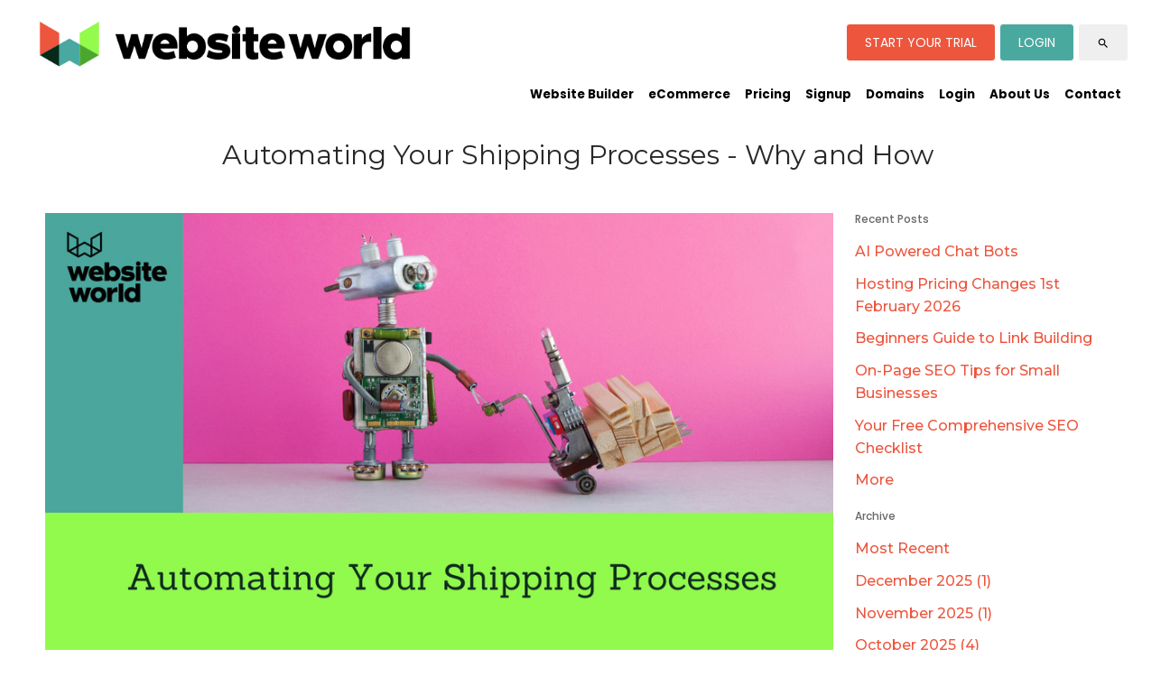

--- FILE ---
content_type: text/css
request_url: https://www.website.world/css/publishedA.css?ver=1768957889855
body_size: 4230
content:
body {background-color:white ;}
body,
.cmsDefaultTextLogo a,
.cmsDefaultTextLogo a:link,
.copyright, a.copyright, .copyright a,
a.copyright:link {color:#686868 ;}
body.cmsPopup {background-color:white ;background-image:none;padding:2%;box-sizing:border-box;}
body.cmsPopup {background-color:white ;}
.cmsDefaultTextLogo a, .cmsDefaultTextLogo a:link {color:#282828 ;}
.btn.btn-primary, .btn-primary {background-color:#9dd3d2 ;}
.btn.btn-primary:hover {background-color:#999;}
.cmsDefaultTextLogo a, .cmsDefaultTextLogo a:link {color:#9dd3d2 ;}
.btn.btn-primary, .btn-primary {background-color:#9dd3d2 ;}
.btn.btn-primary, .btn-primary {background-color:#D14836 ;}
.btn.btn-primary, .btn-primary {color:white ;}
.btn.btn-primary, .btn-primary {color:white ;}
body {margin:0px;padding:0px;}
body {margin-top:0px;font-weight:300;font-family:Poppins, sans-serif;}
body b,body strong{font-weight:bold;}
H1, H2, H3, .cmsDefaultTextLogo, .cmsTitle, #cmsWebsiteNameTitle {font-family:'Montserrat', sans-serif;}
.list-style-3col .cmsItem {margin:6%;}
#container>H1 {max-width:1400px;margin:20px auto;}
.cmsUsualWidth,.cmsEnquiryFormWrapperOuter {max-width:1200px;margin-left:auto;margin-right:auto;box-sizing:border-box;padding:0px;}
#cmsPageFooter.cmsUsualWidth ,#cmsPageHeader.cmsUsualWidth ,#ContentCMS.cmsUsualWidth {padding:10px;}
#ContentCMS.cmsUsualWidth.containsContentBox {padding:0;}
@media (max-width:600px){H1#heading {text-align:center;}
}
.cmsUsualWidth.containsContentBox {width:100%;max-width:none;}
#ContentCMS > #cmsPageContent, .is-wrapper {max-width:none;width:100%;padding-left:0;padding-right:0;}
strong,b{font-weight:500;}
body {font-size:13pt;line-height:160%;}
h1, h2, h3, h4, h5, h6 {font-weight:400;}
SMALL {font-size:9pt}
TH {text-align:left;}
.listtd {font-size:9pt;}
a:link {text-decoration:none;}
a:visited {text-decoration:none;}
a:hover {text-decoration:underline;}
h3.section{text-align:center;border-bottom:1px solid #ccc;margin-bottom:4rem;margin-left:auto;margin-right:auto;padding-bottom:1rem;padding-top:1rem;}
form[name=changeCCYForm] select, form[name=changeCCYForm] option,form[name=changeCCYForm] input{padding:10px;box-sizing:border-box;}
form[name=changeCCYForm]{padding-bottom:1rem;}
.termsAndConditions,.cmsFormElements input,.cmsFormElements select,.cmsFormData input,.cmsFormData select, .cmsFormData textarea, .cmsFormDataNoPrompt textarea {padding:10px;box-sizing:border-box;border:1px solid #EEE;}
.loginButton{border:1px solid #222!important;}
.cmsTitle {font-weight:500;}
#TemplateMenu li {list-style:none;}
.menubuttonlink {text-decoration:none;}
.menubuttonlink:hover {text-decoration:underline;}
.copyright {color:#999999;}
#cmsBannerSlideDiv {z-index:1;position:relative;}
hr {border:0;width:100%;background-color:#e5e5e5;height:1px;}
h1{font-weight:400;font-size:30px;line-height:1.1em;}
h2{font-weight:400;font-size:25px;margin-top:30px;}
h3{font-weight:400;font-size:18px;margin-top:20px;}
h4{font-weight:500;font-size:12px;line-height:1.5em;}
.cmsSubPageEmbedded H1, .cmsSubPageEmbedded H2,.cmsSubPageEmbedded H3 {color:#20333C;}
#cmsPage446171 {margin-bottom:10px;}
#container{padding:5px;box-sizing:border-box;}
#cmsPageFooterTools {margin-top:0;}
#footer{clear:both;padding:20px 5%;background-color:#494F54;overflow:hidden;}
#footlogo{padding:0 0 20px 0;}
body #footer #menumap {float:none;height:auto;overflow:hidden;}
#footer #menumap #nav ul {z-index:auto;}
#footer #menumap>ul>li{width:50%;float:none;display:inline-block;vertical-align:top;margin-bottom:20px;}
#footer #menumap ul ul {list-style-type :none;background:none;border:none;}
@media only screen and (min-width:600px){#footer #menumap>ul>li {width:25%;}
}
@media only screen and (min-width:1000px){#footer #menumap>ul>li {width:12%;}
}
#footer #menumap li li{display:block;width:100%;font-size:10px;line-height:130%;padding:2px;}
#footer #menumap ul li a {text-align:left;padding:0;border:0;color:#fff;}
#footer #menumap ul ul {position:relative;left:0;width:100%;margin:0px;padding:0px;display:block;}
#footer #menumap ul ul li a {background:none;font-size:10px;border-bottom:0px solid #fff;border-right:0px solid #ededed;padding:0;margin:0;width:100%;}
#footer #menumap>ul>li a{font-size:13px;line-height:1.8em;}
#footer #menumap li a:hover{color:#08c9b9;}
#menu #mbtn590142,#menu #menumap #mbtn275981,#footer #menumap #mbtn590142,#footer #menumap #mbtn275981,#footer #menumap ul ul ul{display:none;}
#header {position:relative;}
#header .menu{margin-top:15px;}
#menu li:hover A, #nav li.sfhover A {color:#ffffff;background-color:#333;}
#footer #menu li:hover A, #footer #nav li.sfhover A,#footer #menu li:hover, #footer #menu li.sfhover,#footer #menu a:hover, #footer #menu a:visited:hover {background-color:inherit;background:none;}
#template #menu a{font-weight:400;-webkit-transition:background-color 0.3s ease, color 0.3s ease;-moz-transition:background-color 0.3s ease, color 0.3s ease;-o-transition:background-color 0.3s ease, color 0.3s ease;transition:background-color 0.3s ease, color 0.3s ease;border:0;}
.button{border:1px solid #888;color:black;font-size:14px;font-weight:300;padding:4px 10px;border-radius:0;-webkit-transition:background-color 0.3s ease, color 0.3s ease;-moz-transition:background-color 0.3s ease, color 0.3s ease;-o-transition:background-color 0.3s ease, color 0.3s ease;transition:background-color 0.3s ease, color 0.3s ease;text-decoration:none;}
form input[type=submit],.button.primary,.btn.btn-primary{color:#fff;background-color:#D14836;background-color:#ed553d;border-radius:0;border:1px solid #222;padding:10px;}
.btn.btn-primary{padding:6px 20px;font-size:1.1em;}
.button.primary:hover,.btn.btn-primary:hover{background-color:#AD2D1C;background-color:#D14836;text-decoration:none;}
.button.default,.button.secondary {border-radius:0;color:#000;background-color:#DADADA;background-color:#F1DF0F;border:1px solid #222;line-height:1.6em;text-transform:uppercase;}
.button.secondary:hover{background-color:#bababa;}
@media only screen and (max-width:1400px){#template #footer #menu li {width:20%;}
.cmsUsualWidth,.cmsEnquiryFormWrapperOuter {padding-left:2rem;padding-right:2rem;}
}
.mobile{display:none;}
.clearfix:before, .clearfix:after {clear:both;}
.cmsMoreInfo{transition:background 0.3s ease;}
#cmslogin a{font-size:14px;}
#cmslogin ion-icon{height:28px!important;}
.cmsMoreInfo{background:#4BA630;border:0;text-transform:uppercase;font-weight:500;color:white;padding:0.25rem 0.75rem;margin:0 0.25rem 0.25rem 0;font-size:14px;letter-spacing:0.75px;border-radius:4px;}
.cmsMoreInfo:hover{background:#61c841;text-decoration:none;}
h2{font-size:32px;font-weight:500;}
h3{font-size:24px;font-weight:500;}
#footer{background:black;}
.button.primary, .btn.btn-primary {border:1px solid white;border-radius:4px;}
#btntrial {background:#ed553d;color:white;}
#btnlogin{background:#F1DF0F;color:black;background:#4aa99f;color:white;}
#searchIcon{background:#efefef;color:black;}
@media (min-width:561px){.flow-opposite{order:99;}
}
@media (max-width:560px){.desktop, .hideForMobile {display:none!important;}
.ContentAreaHomePageTopSection .is-overlay-bg{background-position:25% center!important;}
.ContentAreaHomePageTopSection .cb-back-img {background:none!important;background-color:rgba(0,0,0,0.25)!important;}
}
@media (max-width:500px){.cmsUsualWidth,.cmsEnquiryFormWrapperOuter {padding-left:1rem;padding-right:1rem;}
}
@media only screen and (max-width :1500px){.wwmasthead{flex-wrap:wrap;}
.wwmasthead .column.wwmenublock{order:3;width:100%;flex:auto!important;justify-content:flex-end!important;}
.wwmasthead .column.wwlogoblock{width:50%;}
}
@media only screen and (max-width :900px){#menu {display:none;}
}
.is-mobile-menu {position:relative;display:none;}
.mobilemenuactive .is-mobile-menu {display:block;}
#menu li button {display:none;}
a#mobbtn {display:none;z-index:2109;right:0;top:0;padding:0.5rem 1rem;cursor:pointer;position:absolute;}
#mobbtnx i.icon {font-size:30px;margin:5px;}
#mobbtn i.icon {font-size:50px;}
a#mobbtnx {cursor:pointer;position:fixed;z-index:2111;left:0;top:0;padding:1rem;display:none;}
.mobilemenuactive a#mobbtnx {display:block;}
.ineditor a#mobbtnx {display:none;}
.ineditor .is-wrapper .is-mobile-menu {width:560px;margin-left:auto;margin-right:auto;display:block;}
.is-wrapper {position:relative;}
.is-wrapper .is-mobile-menu .is-boxes {left:0%;max-width:380px;width:100%;background:white;background:white;background:white;border-left:1px solid #333;}
.is-wrapper .is-mobile-menu {position:absolute;top:0;bottom:0;visibility:hidden;background:rgba(255, 255, 255, 0.5);-webkit-transition:visibility .5s ease-in-out;transition:visibility .5s ease-in-out;z-index:12110;display:none;}
.ineditor .is-wrapper .is-mobile-menu {position:relative;left:0;visibility:visible;}
@media (max-width:900px){#cmslogin {margin:10px auto;}
.mobilemenuactive .is-wrapper .is-mobile-menu {display:block !important;visibility:visible;z-index:12121;}
a#mobbtn {display:block;}
.mobilemenucontainer ul {display:block;margin:5px;padding:5px;}
.mobilemenucontainer li {display:block;list-style-type:none;padding:5px;margin:5px;}
.is-mobile-menu .mobilemenucontainer>li {border-bottom:1px solid #BCBCBC;padding-top:0.5rem;padding-bottom:0.5rem;}
.is-mobile-menu .mobilemenucontainer>li>a {font-weight:700;}
.is-mobile-menu .mobilemenucontainer li a {display:inline-block;padding-top:1rem;padding-bottom:1rem;}
.searchFormDiv input {width:33%;}
.searchFormDiv input:first-child {width:60%;}
a#mobbtnx {}
.wwmasthead{display:flex!important;flex-direction:column;}
.wwloginblock{width:100%!important;justify-content:center!important;}
.wwlogoblock{width:100%!important;justify-content:center!important;}
.wwmastwrap{padding:0;}
br.desktop{display:none;}
}
.mobilemenucontainer button {background:inherit;border:1px solid black;border-color:#BCBCBC;border-color:#9dd3d2;border-color:#ed553d;max-width:50px;flex:1;cursor:pointer;}
.mobilemenucontainer ul {display:none;}
.mobilemenucontainer li.active>ul {display:block;width:100%;margin:0 0 1rem 0;padding:0;border-left:1px dotted #BCBCBC;}
.mobilemenucontainer li {display:flex;flex-wrap:wrap;list-style-type:none;padding:0 0 0 1rem;margin:0;}
.mobilemenucontainer li.hassubmenu>a {flex:1;}
.mobilemenucontainer li.hassubmenu button .plus {transition:0.70s;-webkit-transition:0.30s;-moz-transition:0.30s;-ms-transition:0.30s;-o-transition:0.30s;}
.mobilemenucontainer li.hassubmenu.active>button .plus {-webkit-transform:rotate(180deg);-moz-transform:rotate(180deg);-o-transform:rotate(180deg);-ms-transform:rotate(180deg);transform:rotate(180deg);}
button.toggle .plus {height:12px;width:12px;margin:0 auto;position:relative;}
.active button.toggle .plus:before {opacity:0;}
.inactive button.toggle .plus:before {opacity:1;}
.active button.toggle.plus::before, button.toggle.active .plus::after {-webkit-transform:translate(-50%, -50%)rotate(90deg);transform:translate(-50%, -50%)rotate(90deg);}
button.toggle .plus::before {width:11px;height:1px;opacity:1;}
button.toggle .plus::after {width:1px;height:11px;opacity:1;}
button.toggle .plus::before, button.toggle .plus::after {position:absolute;content:'';top:50%;left:50%;-webkit-transform:translate(-50%, -50%)rotate(-90deg);transform:translate(-50%, -50%)rotate(-90deg);background-color:#9dd3d2;background-color:#ed553d;-webkit-transition:opacity 0.4s ease-in-out, -webkit-transform 0.4s ease-in-out;transition:opacity 0.4s ease-in-out, -webkit-transform 0.4s ease-in-out;transition:transform 0.4s ease-in-out, opacity 0.4s ease-in-out;transition:transform 0.4s ease-in-out, opacity 0.4s ease-in-out, -webkit-transform 0.4s ease-in-out;}
@media (max-width:560px){.mobilemenucontainer li.hassubmenu:after {display:none;}
.wwmastwrap{padding:0;}
.wwlogoblock {justify-content:flex-start!important;}
.wwlogoblock img{max-width:80% !important;}
.ContentAreaHomePageTopSection .cb-back-img{padding:0 1rem!important;}
.ContentAreaHomePageTopSection .wwgetstarted .cb-back-img{padding:0!important;}
div.is-wrapper>div.mobileHeight100, div.mobileHeight100 {height:100vH!important;}
div.is-wrapper>div.mobileHeight30, div.mobileHeight30 {min-height:30vH!important;height:auto!important;}
}
@media (max-width:450px){.wwlogoblock img{max-width:80% !important;}
a#mobbtn {padding:0 1rem;}
}
@font-face {font-display:optional;font-family:'Montserrat';font-display:swap;}
@font-face {font-display:optional;font-family:'Poppins';font-display:swap;}
#cmslogin a#searchIcon {vertical-align:middle;font-weight:500;height:42px;box-sizing:border-box;padding:6px 20px;font-size:14px;line-height:30px;width:56px;}
.is-boxed-button-big a ion-icon,.is-boxed-button-big a i {margin:30%;display:inline-block;width:1em;height:1em;vertical-align:middle;color:#ffffff;font-size:40px;text-align:center;}
.is-wrapper .is-section.is-sticky,.is-sticky {position:sticky;top:0;z-index:5;}
.marker{margin-top:-150px;}
img.screenshot {max-width:80%;border:solid #ffffff 8px;margin-left:auto;margin-right:auto;display:block;-webkit-filter:grayscale(30%);filter:grayscale(30%);box-shadow:0px 0px 6px 2px rgba(0,0,0,0.15);margin:4rem auto;}
#z2 .buttons a{display:inline-block;padding:0 10px;margin:0.25rem;border:1px solid #BCBCBC;}
#cmsBlogContentsColumn .is-wrapper .is-section-auto .is-content-980 {max-width:none;margin-left:0;margin-right:0;padding:0;}
@media (max-width:600px){span.mobileBlock {display:block }
}
.homepage #cmsPageHeader ,.homepage .cmsUsualWidth {max-width:none;}
 .row .center .is-boxed-button-big a {margin:10px;}
#template.homepage .is-wrapper .is-box .is-container {margin-top:40px;margin-bottom:40px;max-width:1400px;}
#template #footer #menu li#mbtn446083 ,#menu li#mbtn446083 {display:none;}
#footer #menu li#mbtn275981,#menu li#mbtn275981 {display:none;}
.sitewidth {width:95%;margin:0 auto;}
.cmsFormCustomForm {background-color:#f5f5f7;padding:2%;overflow:hidden;}
@media only screen and (min-width:500px){.directoryClassifications li {box-sizing:border-box;display:inline-block;width:31%;margin:1%;vertical-align:middle;}
.directoryClassifications li a {display:block;padding:20px;height:80px;box-sizing:border-box;border:1px solid #aaa;text-align:center;}
.cmsCapture {float:left;}
.cmsFormSubmitButton {float:right;margin:0;}
.cmsFormSubmitButton input {font-size:150%;padding:20px 40px ;}
}
.cmsSearchForm {min-width:320px;}
#pageid275981 #cmsPageHeader .is-container{margin-top:30px ;}
@media (min-width:600px){div.rightAlignedImageBlock {float:right;max-width:35%;margin-left:2%;margin-bottom:10px;display:block;}
}
@media only screen and (max-width:600px){table {overflow:auto;width:100% !important;}
#pageid275981 #cmsPageHeader .is-container{font-size:75%;margin-top:10px ;}
#pageid275981 #contentareaPtt1y .column.half {width:100%;}
.mobile{display:block;}
#header #menu ul {text-align:center;}
#header #menu ul ul {display:none!important;}
#header #menu .menuparentactive,#header #menu .menuactive{color:#fff;background-color:#666;}
.homeblocks{justify-content:auto;flex-wrap:wrap;}
.homeblocks .column.fourth{width:46%;margin:2%;}
.homeblocks .column.third{width:100%;margin:2% 0;}
#submenubox{border-top:1px solid #333;border-bottom:1px solid #333;margin-bottom:30px;text-align:center;}
#submenubox ul{padding:0;}
#submenubox li a{font-size:12px;line-height:1.2em;}
#submenubox li li{display:none;}
#submenubox li{display:inline-block;padding:7px;}
#cmsPage446084{text-align:center;}
#pageid446083 #cmsPageHeader{padding:0 5%;}
}
#pageid610863 .cmsFormCustomForm {background-color:#ffffff;}
.list-style-3col .cmsImage img,#pageid336631 .cmsImage img,#pageid232565 .cmsImage img {max-width:180px;max-height:180px;}
#pageid47450 .cmsImage img {max-width:100%;height:auto;max-height:320px;}
#template2021header .btn-primary {background-color:#ed553d;}
.cmsDirSearchFormSmall input[name=SearchKeywords] {height:34px;padding-block:0;min-width:200px;}
#cmsBlogAllTags li{display:inline-block;font-size:13px;padding:0 5px;vertical-align:middle;}
.otherLanguages a {border:1px solid;padding:3px;margin:3px;text-decoration:none;display:inline-block;}
body {font-family:Poppins, sans-serif ;font-size:16px ;}
#menu {background-color:transparent;min-height:39px;margin-top:0px;border:0px solid white;z-index:1000;position:relative;}
#menu ul {list-style:none;padding:0px;margin:0px;}
#menu button{display:none;}
#menu li {position:relative;display:inline-block;padding:0px;background-color:transparent;}
#menu ul li a{text-align:center;text-decoration:none;font-size:10pt;font-weight:bold;color:#000;display:block;line-height:39px;background-color:transparent;padding:0px 8px 0 8px;}
#menu a:hover, #menu a:visited:hover {color:#4ca630!important;}
#header #menu ul ul {border:1px solid #ededed;}
#menu ul ul {position:absolute;display:none;width:320px;margin:0px;padding:1rem;box-sizing:border-box;background:white;border:1px solid rgba(0,0,0,0.25);border-radius:4px;box-shadow:0 5px 10px 5px rgba(0,0,0,0,1);}
#header #menu ul ul li {background-color:#666;border-bottom:1px solid #fff;}
#menu ul ul li {display:block;width:100%;padding:0;margin:0;}
#menu ul ul li a {display:block;color:blue;text-align:left;font-weight:normal;font-size:10pt;line-height:25px;padding:0.5rem 1rem;margin:0;}
#menu ul ul ul {position:absolute;top:auto;left:0px;margin:-55px -220px;width:220px;}
#menu ul ul a:hover, #menu ul ul a:visited:hover {color:#4ca630!important;background-image:none;background-color:white;}
#menu li:hover > A, #nav li.sfhover > A,#template #nav .menuactive{color:#4ca630;background:white;}
#menu li:hover a, #menu li.sfhover a{color:#000;background-color:white;}
#menu ul ul li:hover, #menu ul ul li.sfhover {background:#b10707;color:#ffffff;}
#menu li:hover>ul, #menu li.sfhover>ul{display:block;right:-90px;}
#menu li li:hover>ul, #menu li li li:hover>ul, #menu li li.sfhover>ul, #menu li li li.sfhover>ul {display:block;right:220px;}
#menu li#mbtn590142 {display:none;}
#footer #menumap>ul>li#mbtn585856 {display:none;}
H1,H2,H3 {color:#282828 ;}
A {color:#ed553d ;}
A:active, A:hover {color:#D14836 ;}
BODY {font-family:Poppins, sans-serif ;}
H1,H2,H3 , .cmsDefaultTextLogo, .cmsTitle, #cmsWebsiteNameTitle {font-family:'Montserrat', sans-serif ;}
#menu a, #menu a:link, #menu a:visited, #menu a:active, #menu a:hover {color:#000 }
#cmsPageContainer h2 {line-height:1.2em;}
#cmsPageContainer h3 {line-height:1.2em;}
#cmsPageContainer h4 {line-height:1.2em;}

--- FILE ---
content_type: text/javascript
request_url: https://www.website.world/uploads/js/elevenlabs-tools-general.js
body_size: 653
content:

 const widget = document.querySelector('elevenlabs-convai');
   
  if (widget) {

	console.log('elevenlabs-tools-general.js has widget');

	$('slot[name=icon-phone]').remove();


    // Listen for the widget's "call" event to trigger client-side tools
    widget.addEventListener('elevenlabs-convai:call', function(event) {

		console.log('elevenlabs addEventListener elevenlabs-convai:call');

		console.log(event.detail.config.dynamicVariables);
		
		event.detail.config.clientTools = {

        	NavigateToURL: function({ navigateAction, url, keywords }) {
				console.log('linking to navigateAction ' + navigateAction + ' ' + url);
				if (navigateAction=='ViewCart') {
					add2cart('/page/shopping/cart/shopping-basket-popup.html?testparam=1');
					return "The cart has been displayed as a popup.";
				} else if (navigateAction=='Checkout') {
					window.open('/page/shopping/cart/checkout-confirm.html');  //eg CMS or dev
					return "The browser has navigated to the checkout.";
				} else if (navigateAction=='Login') {
					window.open('/page/members/member-home.html');  //eg CMS or dev
					return "The browser has navigated to the login page.";
				} else if (navigateAction=='Search') {
					if (keywords) 
						window.open('/page/search/search-results.html?search_keywords='+escape(keywords));  //eg CMS or dev
					else
						window.open('/page/search/search.html');  //eg CMS or dev
					return "Navigate to the search page.";
				}
				if (url) {
					window.open(url, '_top');  //eg CMS or dev
					return "the browser has navigated to " + url;
				}
				return "Unknown request";
        	},

        	RefreshShoppingWidgets: function({  }) {
				console.log('ChatBot RefreshShoppingWidgets...');
					//reload the cart widgets from the server
				refreshShoppingWidgets(true);
        	},

			ViewCart: function({  }) {
				console.log('ChatBot ViewCart Popup Cart ');
				add2cart('/page/shopping/cart/shopping-basket-popup.html?testparam=1');
				return "The cart has been displayed to you.";
        	},
			

        	ManageShoppingCart: function({CartFunction,CartID,ProductCodeOrID,Quantity,CartItemID}) {
				console.log('ChatBot ManageShoppingCart... ' + CartFunction);
				if (CartFunction=='ViewCart') {
					add2cart('/page/shopping/cart/shopping-basket-popup.html?testparam=1');
					return "The cart has been displayed as a popup.";
				} else if (CartFunction=='Checkout') {
					window.open('/page/shopping/cart/checkout-confirm.html', '_top');  //eg CMS or dev
					return "The browser has navigated to the checkout.";
				}
				else {
					let formdata = 'CartFunction='+CartFunction;
					if (CartID)
						formdata += '&CartID='+CartID;
					if (ProductCodeOrID)
						formdata += '&ProductCodeOrID='+ProductCodeOrID;
					if (Quantity)
						formdata += '&Quantity='+Quantity;
					if (CartItemID)
						formdata += '&CartItemID='+CartItemID;
					console.log('ChatBot formdata= ' + formdata);
					$.post('/page/shopping/cart/shopping-basket-ajax-agent.html',formdata,function(response){
						console.log('ChatBot ManageShoppingCart... response = ' + response);
						//reload the cart widgets from the server
						refreshShoppingWidgets(true);
						return response;
					});
				}
        	},

	        LogMessage: async function({message}) {
				console.log('ChatBot Log Message...');
       			console.log(message);
			}

		};	

    }); //end call event listener,



  }
